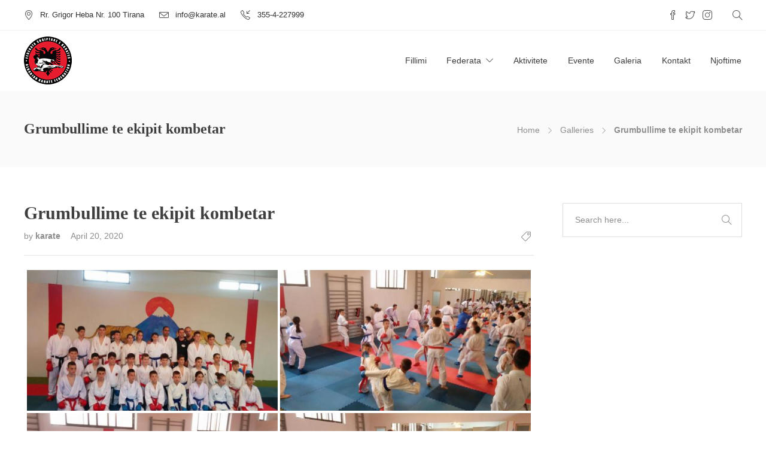

--- FILE ---
content_type: text/html; charset=UTF-8
request_url: https://karate.al/bwg_gallery/grumbullime-te-ekipit-kombetar/
body_size: 18454
content:
<!-- This page is cached by the Hummingbird Performance plugin v3.10.0 - https://wordpress.org/plugins/hummingbird-performance/. --><!DOCTYPE html>
<html lang="en-US">
<head>
	<meta charset="UTF-8">

			<meta name="viewport" content="width=device-width, initial-scale=1">
	
	
	<title>Grumbullime te ekipit kombetar &#8211; Federata Shqiptare e Karates</title><link rel="preload" as="style" href="https://fonts.googleapis.com/css?family=Open%20Sans:400,400italic,700,300,500,600,800|Ubuntu|Roboto:400,700&subset=greek%2Clatin%2Cgreek-ext%2Cvietnamese%2Ccyrillic-ext%2Clatin-ext%2Ccyrillic,greek%2Clatin%2Cgreek-ext%2Cvietnamese%2Ccyrillic-ext%2Clatin-ext%2Ccyrillic,latin%2Clatin-ext,latin%2Clatin-ext&display=swap" /><link rel="stylesheet" href="https://fonts.googleapis.com/css?family=Open%20Sans:400,400italic,700,300,500,600,800|Ubuntu|Roboto:400,700&subset=greek%2Clatin%2Cgreek-ext%2Cvietnamese%2Ccyrillic-ext%2Clatin-ext%2Ccyrillic,greek%2Clatin%2Cgreek-ext%2Cvietnamese%2Ccyrillic-ext%2Clatin-ext%2Ccyrillic,latin%2Clatin-ext,latin%2Clatin-ext&display=swap" media="print" onload="this.media='all'" /><noscript><link rel="stylesheet" href="https://fonts.googleapis.com/css?family=Open%20Sans:400,400italic,700,300,500,600,800|Ubuntu|Roboto:400,700&subset=greek%2Clatin%2Cgreek-ext%2Cvietnamese%2Ccyrillic-ext%2Clatin-ext%2Ccyrillic,greek%2Clatin%2Cgreek-ext%2Cvietnamese%2Ccyrillic-ext%2Clatin-ext%2Ccyrillic,latin%2Clatin-ext,latin%2Clatin-ext&display=swap" /></noscript>
<meta name='robots' content='max-image-preview:large' />
	<style>img:is([sizes="auto" i], [sizes^="auto," i]) { contain-intrinsic-size: 3000px 1500px }</style>
	<link rel='dns-prefetch' href='//maps.googleapis.com' />
<link rel='dns-prefetch' href='//meet.jit.si' />
<link rel='dns-prefetch' href='//fonts.googleapis.com' />
<link href="https://fonts.googleapis.com" rel='preconnect' />
<link href='//fonts.gstatic.com' crossorigin='' rel='preconnect' />
<link rel="alternate" type="application/rss+xml" title="Federata Shqiptare e Karates &raquo; Feed" href="https://karate.al/feed/" />
<link rel="alternate" type="application/rss+xml" title="Federata Shqiptare e Karates &raquo; Comments Feed" href="https://karate.al/comments/feed/" />

<link rel='stylesheet' id='twbbwg-global-css' href='https://karate.al/wp-content/uploads/hummingbird-assets/c3ee07eeb0b64d18e6431562ff4776b5.css' type='text/css' media='all' />
<link rel='stylesheet' id='wp-block-library-css' href='https://karate.al/wp-includes/css/dist/block-library/style.min.css' type='text/css' media='all' />
<link rel='stylesheet' id='awsm-ead-public-css' href='https://karate.al/wp-content/plugins/embed-any-document/css/embed-public.min.css' type='text/css' media='all' />
<style id='classic-theme-styles-inline-css' type='text/css'>
/*! This file is auto-generated */
.wp-block-button__link{color:#fff;background-color:#32373c;border-radius:9999px;box-shadow:none;text-decoration:none;padding:calc(.667em + 2px) calc(1.333em + 2px);font-size:1.125em}.wp-block-file__button{background:#32373c;color:#fff;text-decoration:none}
</style>
<style id='global-styles-inline-css' type='text/css'>
:root{--wp--preset--aspect-ratio--square: 1;--wp--preset--aspect-ratio--4-3: 4/3;--wp--preset--aspect-ratio--3-4: 3/4;--wp--preset--aspect-ratio--3-2: 3/2;--wp--preset--aspect-ratio--2-3: 2/3;--wp--preset--aspect-ratio--16-9: 16/9;--wp--preset--aspect-ratio--9-16: 9/16;--wp--preset--color--black: #000000;--wp--preset--color--cyan-bluish-gray: #abb8c3;--wp--preset--color--white: #ffffff;--wp--preset--color--pale-pink: #f78da7;--wp--preset--color--vivid-red: #cf2e2e;--wp--preset--color--luminous-vivid-orange: #ff6900;--wp--preset--color--luminous-vivid-amber: #fcb900;--wp--preset--color--light-green-cyan: #7bdcb5;--wp--preset--color--vivid-green-cyan: #00d084;--wp--preset--color--pale-cyan-blue: #8ed1fc;--wp--preset--color--vivid-cyan-blue: #0693e3;--wp--preset--color--vivid-purple: #9b51e0;--wp--preset--gradient--vivid-cyan-blue-to-vivid-purple: linear-gradient(135deg,rgba(6,147,227,1) 0%,rgb(155,81,224) 100%);--wp--preset--gradient--light-green-cyan-to-vivid-green-cyan: linear-gradient(135deg,rgb(122,220,180) 0%,rgb(0,208,130) 100%);--wp--preset--gradient--luminous-vivid-amber-to-luminous-vivid-orange: linear-gradient(135deg,rgba(252,185,0,1) 0%,rgba(255,105,0,1) 100%);--wp--preset--gradient--luminous-vivid-orange-to-vivid-red: linear-gradient(135deg,rgba(255,105,0,1) 0%,rgb(207,46,46) 100%);--wp--preset--gradient--very-light-gray-to-cyan-bluish-gray: linear-gradient(135deg,rgb(238,238,238) 0%,rgb(169,184,195) 100%);--wp--preset--gradient--cool-to-warm-spectrum: linear-gradient(135deg,rgb(74,234,220) 0%,rgb(151,120,209) 20%,rgb(207,42,186) 40%,rgb(238,44,130) 60%,rgb(251,105,98) 80%,rgb(254,248,76) 100%);--wp--preset--gradient--blush-light-purple: linear-gradient(135deg,rgb(255,206,236) 0%,rgb(152,150,240) 100%);--wp--preset--gradient--blush-bordeaux: linear-gradient(135deg,rgb(254,205,165) 0%,rgb(254,45,45) 50%,rgb(107,0,62) 100%);--wp--preset--gradient--luminous-dusk: linear-gradient(135deg,rgb(255,203,112) 0%,rgb(199,81,192) 50%,rgb(65,88,208) 100%);--wp--preset--gradient--pale-ocean: linear-gradient(135deg,rgb(255,245,203) 0%,rgb(182,227,212) 50%,rgb(51,167,181) 100%);--wp--preset--gradient--electric-grass: linear-gradient(135deg,rgb(202,248,128) 0%,rgb(113,206,126) 100%);--wp--preset--gradient--midnight: linear-gradient(135deg,rgb(2,3,129) 0%,rgb(40,116,252) 100%);--wp--preset--font-size--small: 13px;--wp--preset--font-size--medium: 20px;--wp--preset--font-size--large: 36px;--wp--preset--font-size--x-large: 42px;--wp--preset--spacing--20: 0.44rem;--wp--preset--spacing--30: 0.67rem;--wp--preset--spacing--40: 1rem;--wp--preset--spacing--50: 1.5rem;--wp--preset--spacing--60: 2.25rem;--wp--preset--spacing--70: 3.38rem;--wp--preset--spacing--80: 5.06rem;--wp--preset--shadow--natural: 6px 6px 9px rgba(0, 0, 0, 0.2);--wp--preset--shadow--deep: 12px 12px 50px rgba(0, 0, 0, 0.4);--wp--preset--shadow--sharp: 6px 6px 0px rgba(0, 0, 0, 0.2);--wp--preset--shadow--outlined: 6px 6px 0px -3px rgba(255, 255, 255, 1), 6px 6px rgba(0, 0, 0, 1);--wp--preset--shadow--crisp: 6px 6px 0px rgba(0, 0, 0, 1);}:where(.is-layout-flex){gap: 0.5em;}:where(.is-layout-grid){gap: 0.5em;}body .is-layout-flex{display: flex;}.is-layout-flex{flex-wrap: wrap;align-items: center;}.is-layout-flex > :is(*, div){margin: 0;}body .is-layout-grid{display: grid;}.is-layout-grid > :is(*, div){margin: 0;}:where(.wp-block-columns.is-layout-flex){gap: 2em;}:where(.wp-block-columns.is-layout-grid){gap: 2em;}:where(.wp-block-post-template.is-layout-flex){gap: 1.25em;}:where(.wp-block-post-template.is-layout-grid){gap: 1.25em;}.has-black-color{color: var(--wp--preset--color--black) !important;}.has-cyan-bluish-gray-color{color: var(--wp--preset--color--cyan-bluish-gray) !important;}.has-white-color{color: var(--wp--preset--color--white) !important;}.has-pale-pink-color{color: var(--wp--preset--color--pale-pink) !important;}.has-vivid-red-color{color: var(--wp--preset--color--vivid-red) !important;}.has-luminous-vivid-orange-color{color: var(--wp--preset--color--luminous-vivid-orange) !important;}.has-luminous-vivid-amber-color{color: var(--wp--preset--color--luminous-vivid-amber) !important;}.has-light-green-cyan-color{color: var(--wp--preset--color--light-green-cyan) !important;}.has-vivid-green-cyan-color{color: var(--wp--preset--color--vivid-green-cyan) !important;}.has-pale-cyan-blue-color{color: var(--wp--preset--color--pale-cyan-blue) !important;}.has-vivid-cyan-blue-color{color: var(--wp--preset--color--vivid-cyan-blue) !important;}.has-vivid-purple-color{color: var(--wp--preset--color--vivid-purple) !important;}.has-black-background-color{background-color: var(--wp--preset--color--black) !important;}.has-cyan-bluish-gray-background-color{background-color: var(--wp--preset--color--cyan-bluish-gray) !important;}.has-white-background-color{background-color: var(--wp--preset--color--white) !important;}.has-pale-pink-background-color{background-color: var(--wp--preset--color--pale-pink) !important;}.has-vivid-red-background-color{background-color: var(--wp--preset--color--vivid-red) !important;}.has-luminous-vivid-orange-background-color{background-color: var(--wp--preset--color--luminous-vivid-orange) !important;}.has-luminous-vivid-amber-background-color{background-color: var(--wp--preset--color--luminous-vivid-amber) !important;}.has-light-green-cyan-background-color{background-color: var(--wp--preset--color--light-green-cyan) !important;}.has-vivid-green-cyan-background-color{background-color: var(--wp--preset--color--vivid-green-cyan) !important;}.has-pale-cyan-blue-background-color{background-color: var(--wp--preset--color--pale-cyan-blue) !important;}.has-vivid-cyan-blue-background-color{background-color: var(--wp--preset--color--vivid-cyan-blue) !important;}.has-vivid-purple-background-color{background-color: var(--wp--preset--color--vivid-purple) !important;}.has-black-border-color{border-color: var(--wp--preset--color--black) !important;}.has-cyan-bluish-gray-border-color{border-color: var(--wp--preset--color--cyan-bluish-gray) !important;}.has-white-border-color{border-color: var(--wp--preset--color--white) !important;}.has-pale-pink-border-color{border-color: var(--wp--preset--color--pale-pink) !important;}.has-vivid-red-border-color{border-color: var(--wp--preset--color--vivid-red) !important;}.has-luminous-vivid-orange-border-color{border-color: var(--wp--preset--color--luminous-vivid-orange) !important;}.has-luminous-vivid-amber-border-color{border-color: var(--wp--preset--color--luminous-vivid-amber) !important;}.has-light-green-cyan-border-color{border-color: var(--wp--preset--color--light-green-cyan) !important;}.has-vivid-green-cyan-border-color{border-color: var(--wp--preset--color--vivid-green-cyan) !important;}.has-pale-cyan-blue-border-color{border-color: var(--wp--preset--color--pale-cyan-blue) !important;}.has-vivid-cyan-blue-border-color{border-color: var(--wp--preset--color--vivid-cyan-blue) !important;}.has-vivid-purple-border-color{border-color: var(--wp--preset--color--vivid-purple) !important;}.has-vivid-cyan-blue-to-vivid-purple-gradient-background{background: var(--wp--preset--gradient--vivid-cyan-blue-to-vivid-purple) !important;}.has-light-green-cyan-to-vivid-green-cyan-gradient-background{background: var(--wp--preset--gradient--light-green-cyan-to-vivid-green-cyan) !important;}.has-luminous-vivid-amber-to-luminous-vivid-orange-gradient-background{background: var(--wp--preset--gradient--luminous-vivid-amber-to-luminous-vivid-orange) !important;}.has-luminous-vivid-orange-to-vivid-red-gradient-background{background: var(--wp--preset--gradient--luminous-vivid-orange-to-vivid-red) !important;}.has-very-light-gray-to-cyan-bluish-gray-gradient-background{background: var(--wp--preset--gradient--very-light-gray-to-cyan-bluish-gray) !important;}.has-cool-to-warm-spectrum-gradient-background{background: var(--wp--preset--gradient--cool-to-warm-spectrum) !important;}.has-blush-light-purple-gradient-background{background: var(--wp--preset--gradient--blush-light-purple) !important;}.has-blush-bordeaux-gradient-background{background: var(--wp--preset--gradient--blush-bordeaux) !important;}.has-luminous-dusk-gradient-background{background: var(--wp--preset--gradient--luminous-dusk) !important;}.has-pale-ocean-gradient-background{background: var(--wp--preset--gradient--pale-ocean) !important;}.has-electric-grass-gradient-background{background: var(--wp--preset--gradient--electric-grass) !important;}.has-midnight-gradient-background{background: var(--wp--preset--gradient--midnight) !important;}.has-small-font-size{font-size: var(--wp--preset--font-size--small) !important;}.has-medium-font-size{font-size: var(--wp--preset--font-size--medium) !important;}.has-large-font-size{font-size: var(--wp--preset--font-size--large) !important;}.has-x-large-font-size{font-size: var(--wp--preset--font-size--x-large) !important;}
:where(.wp-block-post-template.is-layout-flex){gap: 1.25em;}:where(.wp-block-post-template.is-layout-grid){gap: 1.25em;}
:where(.wp-block-columns.is-layout-flex){gap: 2em;}:where(.wp-block-columns.is-layout-grid){gap: 2em;}
:root :where(.wp-block-pullquote){font-size: 1.5em;line-height: 1.6;}
</style>
<link rel='stylesheet' id='contact-form-7-css' href='https://karate.al/wp-content/plugins/contact-form-7/includes/css/styles.css' type='text/css' media='all' />
<link rel='stylesheet' id='bwg_fonts-css' href='https://karate.al/wp-content/plugins/photo-gallery/css/bwg-fonts/fonts.css' type='text/css' media='all' />
<link rel='stylesheet' id='sumoselect-css' href='https://karate.al/wp-content/plugins/photo-gallery/css/sumoselect.min.css' type='text/css' media='all' />
<link rel='stylesheet' id='mCustomScrollbar-css' href='https://karate.al/wp-content/plugins/photo-gallery/css/jquery.mCustomScrollbar.min.css' type='text/css' media='all' />

<link rel='stylesheet' id='bwg_frontend-css' href='https://karate.al/wp-content/plugins/photo-gallery/css/styles.min.css' type='text/css' media='all' />
<link rel='stylesheet' id='fw-ext-builder-frontend-grid-css' href='https://karate.al/wp-content/plugins/unyson/framework/extensions/builder/static/css/frontend-grid.css' type='text/css' media='all' />
<link rel='stylesheet' id='fw-ext-forms-default-styles-css' href='https://karate.al/wp-content/plugins/unyson/framework/extensions/forms/static/css/frontend.css' type='text/css' media='all' />
<link rel='stylesheet' id='font-awesome-css' href='https://karate.al/wp-content/plugins/unyson/framework/static/libs/font-awesome/css/font-awesome.min.css' type='text/css' media='all' />

<link rel='stylesheet' id='evcal_cal_default-css' href='//karate.al/wp-content/plugins/eventON/assets/css/eventon_styles.css' type='text/css' media='all' />
<link rel='stylesheet' id='evo_font_icons-css' href='//karate.al/wp-content/plugins/eventON/assets/fonts/all.css' type='text/css' media='all' />
<link rel='stylesheet' id='eventon_dynamic_styles-css' href='//karate.al/wp-content/plugins/eventON/assets/css/eventon_dynamic_styles.css' type='text/css' media='all' />
<link rel='stylesheet' id='bootstrap-css' href='https://karate.al/wp-content/themes/jevelin/css/plugins/bootstrap.min.css' type='text/css' media='all' />
<link rel='stylesheet' id='jevelin-plugins-css' href='https://karate.al/wp-content/themes/jevelin/css/plugins.css' type='text/css' media='all' />
<style id='jevelin-plugins-inline-css' type='text/css'>
.page-menu { background-color: #c10739; padding: 5px 10px; margin-bottom: 5px;}#sidebar a { color: white !important; font-size: 16px; font-weight: 600;}#sidebar a:hover { color: white !important;}
</style>
<link rel='stylesheet' id='jevelin-shortcodes-css' href='https://karate.al/wp-content/themes/jevelin/css/shortcodes.css' type='text/css' media='all' />
<link rel='stylesheet' id='jevelin-styles-css' href='https://karate.al/wp-content/themes/jevelin/style.css' type='text/css' media='all' />
<link rel='stylesheet' id='jevelin-responsive-css' href='https://karate.al/wp-content/themes/jevelin/css/responsive.css' type='text/css' media='all' />
<style id='jevelin-responsive-inline-css' type='text/css'>
.cf7-required:after,.woocommerce ul.products li.product a h3:hover,.woocommerce ul.products li.product ins,.post-title h2:hover,.sh-team:hover .sh-team-role,.sh-team-style4 .sh-team-role,.sh-team-style4 .sh-team-icon:hover i,.sh-header-search-submit,.woocommerce .woocommerce-tabs li.active a,.woocommerce .required,.sh-recent-products .woocommerce .star-rating span::before,.woocommerce .woocomerce-styling .star-rating span::before,.sh-jevelin-style3.woocommerce .product .product_meta .posted_in a,.sh-jevelin-style3 .sh-increase-numbers span:hover,.woocommerce div.product p.price,.woocomerce-styling li.product .amount,.post-format-icon,.sh-accent-color,.sh-blog-tag-item:hover h6,ul.page-numbers a:hover,.sh-portfolio-single-info-item i,.sh-filter-item.active,.sh-filter-item:hover,.sh-nav .sh-nav-cart li.menu-item-cart .mini_cart_item .amount,.sh-pricing-button-style3,#sidebar a:not(.sh-social-widgets-item):hover,.logged-in-as a:hover,.woocommerce table.shop_table.cart a:hover,.wrap-forms sup:before,.sh-comment-date a:hover,.reply a.comment-edit-link,.comment-respond #cancel-comment-reply-link,.sh-portfolio-title:hover,.sh-portfolio-single-related-mini h5:hover,.sh-header-top-10 .header-contacts-details-large-icon i,.sh-unyson-frontend-test.active,.plyr--full-ui input[type=range],.woocommerce td.woocommerce-grouped-product-list-item__label a:hover,.sh-accent-color-hover:hover {color: #c10739!important;}.woocommerce p.stars.selected a:not(.active),.woocommerce p.stars.selected a.active,.sh-jevelin-style3 .woocommerce-form-coupon-toggle .sh-alert,.sh-jevelin-style3 .woocommerce-progress.step1 .woocommerce-header-item-cart,.sh-jevelin-style3 .woocommerce-progress.step2 .woocommerce-header-item-checkout,.sh-dropcaps-full-square,.sh-dropcaps-full-square-border,.masonry2 .post-content-container a.post-meta-comments:hover,.sh-header-builder-edit:hover {background-color: #c10739;}.contact-form input[type="submit"],.sh-back-to-top:hover,.sh-dropcaps-full-square-tale,.sh-404-button,.woocommerce .wc-forward,.woocommerce .checkout-button,.woocommerce div.product form.cart button,.woocommerce .button:not(.add_to_cart_button),.sh-blog-tag-item,.sh-comments .submit,.sh-sidebar-search-active .search-field,.sh-nav .sh-nav-cart .buttons a.checkout,ul.page-numbers .current,ul.page-numbers .current:hover,.post-background,.post-item .post-category .post-category-list,.cart-icon span,.comment-input-required,.widget_tag_cloud a:hover,.widget_product_tag_cloud a:hover,.woocommerce #respond input#submit,.sh-portfolio-overlay1-bar,.sh-pricing-button-style4,.sh-pricing-button-style11,.sh-revslider-button2,.sh-portfolio-default2 .sh-portfolio-title,.sh-recent-posts-widgets-count,.sh-filter-item.active:after,.blog-style-largedate .post-comments,.sh-video-player-style1 .sh-video-player-image-play,.sh-video-player-style2 .sh-video-player-image-play:hover,.sh-video-player-style2 .sh-video-player-image-play:focus,.woocommerce .woocommerce-tabs li a:after,.sh-image-gallery .slick-dots li.slick-active button,.sh-recent-posts-carousel .slick-dots li.slick-active button,.sh-recent-products-carousel .slick-dots li.slick-active button,.sh-settings-container-bar .sh-progress-status-value,.post-password-form input[type="submit"],.wpcf7-form .wpcf7-submit,.sh-portfolio-filter-style3 .sh-filter-item.active .sh-filter-item-content,.sh-portfolio-filter-style4 .sh-filter-item:hover .sh-filter-item-content,.sh-woocommerce-categories-count,.sh-woocommerce-products-style2 .woocommerce ul.products li.product .add_to_cart_button:hover,.woocomerce-styling.sh-woocommerce-products-style2 ul.products li.product .add_to_cart_button:hover,.sh-icon-group-style2 .sh-icon-group-item:hover,.sh-text-background,.plyr--audio .plyr__control.plyr__tab-focus,.plyr--audio .plyr__control:hover,.plyr--audio .plyr__control[aria-expanded=true],.sh-jevelin-style3 .widget_price_filter .ui-slider .ui-slider-range {background-color: #c10739!important;}.sh-cf7-style4 form input:not(.wpcf7-submit):focus {border-bottom-color: #c10739;}::selection {background-color: #c10739!important;color: #fff;}::-moz-selection {background-color: #c10739!important;color: #fff;}.woocommerce .woocommerce-tabs li.active a {border-bottom-color: #c10739!important;}#header-quote,.sh-dropcaps-full-square-tale:after,.sh-blog-tag-item:after,.widget_tag_cloud a:hover:after,.widget_product_tag_cloud a:hover:after {border-left-color: #c10739!important;}.cart-icon .cart-icon-triangle-color {border-right-color: #c10739!important;}.sh-back-to-top:hover,.widget_price_filter .ui-slider .ui-slider-handle,.sh-sidebar-search-active .search-field:hover,.sh-sidebar-search-active .search-field:focus,.sh-cf7-style2 form p input:not(.wpcf7-submit):focus,.sh-cf7-style2 form p textarea:focus,.sh-jevelin-style3 .order-total .woocommerce-Price-amount {border-color: #c10739!important;}.post-item .post-category .arrow-right {border-left-color: #c10739;}.woocommerce .wc-forward:hover,.woocommerce .button:not(.add_to_cart_button):hover,.woocommerce .checkout-button:hover,.woocommerce #respond input#submit:hover,.contact-form input[type="submit"]:hover,.wpcf7-form .wpcf7-submit:hover,.sh-video-player-image-play:hover,.sh-404-button:hover,.post-password-form input[type="submit"],.sh-pricing-button-style11:hover,.sh-revslider-button2.spacing-animation:not(.inverted):hover {background-color: #98092b!important;}.sh-cf7-unyson form .wpcf7-submit {background-size: 200% auto;background-image: linear-gradient(to right, #c10739 , #98092b, #98092b);}.sh-mini-overlay-container,.sh-portfolio-overlay-info-box,.sh-portfolio-overlay-bottom .sh-portfolio-icon,.sh-portfolio-overlay-bottom .sh-portfolio-text,.sh-portfolio-overlay2-bar,.sh-portfolio-overlay2-data,.sh-portfolio-overlay3-data {background-color: rgba(193,7,57,0.75)!important;}.woocommerce-progress {background-color: rgba(193,7,57,0.07);}.woocommerce-progress-item {color: rgba(193,7,57,0.5);}.sh-jevelin-style3 .sh-increase-numbers span:hover,.widget_price_filter .price_slider_wrapper .ui-widget-content {background-color: rgba(193,7,57,0.12)!important;}.widget_price_filter .ui-slider .ui-slider-range {background-color: rgba(193,7,57,0.5)!important;}.sh-team-social-overlay2 .sh-team-image:hover .sh-team-overlay2,.sh-overlay-style1,.sh-portfolio-overlay4 {background-color: rgba(193,7,57,0.8)!important;}.sh-header .sh-nav > .current_page_item > a,.sh-header .sh-nav > .current-menu-ancestor > a,.sh-header .sh-nav > .current-menu-item > a,.sh-header-left-side .sh-nav > .current_page_item > a {color: #47c9e5!important;}.sh-popover-mini:not(.sh-popover-mini-dark) {background-color: #c10739;}.sh-popover-mini:not(.sh-popover-mini-dark):before {border-color: transparent transparent #c10739 #c10739!important;}.sh-footer .sh-footer-widgets a:hover,.sh-footer .sh-footer-widgets li a:hover,.sh-footer .sh-footer-widgets h6:hover {color: #47c9e5;}
</style>
<link rel='stylesheet' id='jevelin-ie-css' href='https://karate.al/wp-content/themes/jevelin/css/ie.css' type='text/css' media='all' />
<link rel='stylesheet' id='jevelin-theme-settings-css' href='https://karate.al/wp-content/uploads/jevelin-dynamic-styles.css' type='text/css' media='all' />
<link rel='stylesheet' id='plyr-css' href='https://karate.al/wp-content/uploads/hummingbird-assets/8e4e6260b7144d67674b31846fab2e58.css' type='text/css' media='all' />
<script type="text/javascript" src="https://karate.al/wp-includes/js/jquery/jquery.min.js" id="jquery-core-js"></script>
<script type="text/javascript" src="https://karate.al/wp-includes/js/jquery/jquery-migrate.min.js" id="jquery-migrate-js"></script>
<script type="text/javascript" id="wphb-1-js-extra">
/* <![CDATA[ */
var twb = {"nonce":"83667a1d25","ajax_url":"https:\/\/karate.al\/wp-admin\/admin-ajax.php","plugin_url":"https:\/\/karate.al\/wp-content\/plugins\/photo-gallery\/booster","href":"https:\/\/karate.al\/wp-admin\/admin.php?page=twbbwg_photo-gallery"};
var twb = {"nonce":"83667a1d25","ajax_url":"https:\/\/karate.al\/wp-admin\/admin-ajax.php","plugin_url":"https:\/\/karate.al\/wp-content\/plugins\/photo-gallery\/booster","href":"https:\/\/karate.al\/wp-admin\/admin.php?page=twbbwg_photo-gallery"};
/* ]]> */
</script>
<script type="text/javascript" src="https://karate.al/wp-content/uploads/hummingbird-assets/31b69612ae393b27ac69c92cd08476e5.js" id="wphb-1-js"></script>
<script type="text/javascript" src="https://karate.al/wp-content/plugins/photo-gallery/js/jquery.sumoselect.min.js" id="sumoselect-js"></script>
<script type="text/javascript" src="https://karate.al/wp-content/plugins/photo-gallery/js/tocca.min.js" id="bwg_mobile-js"></script>
<script type="text/javascript" src="https://karate.al/wp-content/plugins/photo-gallery/js/jquery.mCustomScrollbar.concat.min.js" id="mCustomScrollbar-js"></script>
<script type="text/javascript" src="https://karate.al/wp-content/plugins/photo-gallery/js/jquery.fullscreen.min.js" id="jquery-fullscreen-js"></script>
<script type="text/javascript" id="bwg_frontend-js-extra">
/* <![CDATA[ */
var bwg_objectsL10n = {"bwg_field_required":"field is required.","bwg_mail_validation":"This is not a valid email address.","bwg_search_result":"There are no images matching your search.","bwg_select_tag":"Select Tag","bwg_order_by":"Order By","bwg_search":"Search","bwg_show_ecommerce":"Show Ecommerce","bwg_hide_ecommerce":"Hide Ecommerce","bwg_show_comments":"Show Comments","bwg_hide_comments":"Hide Comments","bwg_restore":"Restore","bwg_maximize":"Maximize","bwg_fullscreen":"Fullscreen","bwg_exit_fullscreen":"Exit Fullscreen","bwg_search_tag":"SEARCH...","bwg_tag_no_match":"No tags found","bwg_all_tags_selected":"All tags selected","bwg_tags_selected":"tags selected","play":"Play","pause":"Pause","is_pro":"","bwg_play":"Play","bwg_pause":"Pause","bwg_hide_info":"Hide info","bwg_show_info":"Show info","bwg_hide_rating":"Hide rating","bwg_show_rating":"Show rating","ok":"Ok","cancel":"Cancel","select_all":"Select all","lazy_load":"0","lazy_loader":"https:\/\/karate.al\/wp-content\/plugins\/photo-gallery\/images\/ajax_loader.png","front_ajax":"0","bwg_tag_see_all":"see all tags","bwg_tag_see_less":"see less tags"};
/* ]]> */
</script>
<script type="text/javascript" src="https://karate.al/wp-content/plugins/photo-gallery/js/scripts.min.js" id="bwg_frontend-js"></script>
<script type="text/javascript" src="https://karate.al/wp-content/themes/jevelin/js/plugins.js" id="jevelin-plugins-js"></script>
<script type="text/javascript" id="jevelin-scripts-js-extra">
/* <![CDATA[ */
var jevelin_loadmore_posts = {"ajax_url":"https:\/\/karate.al\/wp-admin\/admin-ajax.php"};
var jevelin = {"page_loader":"1","notice":"","header_animation_dropdown_delay":"1000","header_animation_dropdown":"easeOutQuint","header_animation_dropdown_speed":"300","lightbox_opacity":"0.88","lightbox_transition":"elastic","lightbox_window_max_width":"1200","lightbox_window_max_height":"1200","lightbox_window_size":"0.8","page_numbers_prev":"Previous","page_numbers_next":"Next","rtl_support":"","footer_parallax":"","one_pager":"1","wc_lightbox":"jevelin","quantity_button":"on","anchor_scroll_speed":"1000"};
/* ]]> */
</script>
<script type="text/javascript" src="https://karate.al/wp-content/themes/jevelin/js/scripts.js" id="jevelin-scripts-js"></script>
<script type="text/javascript" src="https://karate.al/wp-content/themes/jevelin/js/plugins/plyr.min.js" id="plyr-js"></script>
<meta name="robots" content="noindex,nofollow" />
<link rel="https://api.w.org/" href="https://karate.al/wp-json/" /><link rel="EditURI" type="application/rsd+xml" title="RSD" href="https://karate.al/xmlrpc.php?rsd" />
<meta name="generator" content="WordPress 6.7.4" />
<link rel="canonical" href="https://karate.al/bwg_gallery/grumbullime-te-ekipit-kombetar/" />
<link rel='shortlink' href='https://karate.al/?p=576' />
<link rel="alternate" title="oEmbed (JSON)" type="application/json+oembed" href="https://karate.al/wp-json/oembed/1.0/embed?url=https%3A%2F%2Fkarate.al%2Fbwg_gallery%2Fgrumbullime-te-ekipit-kombetar%2F" />
<link rel="alternate" title="oEmbed (XML)" type="text/xml+oembed" href="https://karate.al/wp-json/oembed/1.0/embed?url=https%3A%2F%2Fkarate.al%2Fbwg_gallery%2Fgrumbullime-te-ekipit-kombetar%2F&#038;format=xml" />
<meta name="generator" content="Redux 4.5.3" />

<!-- EventON Version -->
<meta name="generator" content="EventON 4.0.6" />

<meta name="generator" content="Powered by WPBakery Page Builder - drag and drop page builder for WordPress."/>
<meta name="generator" content="Powered by Slider Revolution 6.5.19 - responsive, Mobile-Friendly Slider Plugin for WordPress with comfortable drag and drop interface." />
<link rel="icon" href="https://karate.al/wp-content/uploads/2019/03/FSHK-logo-150x150.png" sizes="32x32" />
<link rel="icon" href="https://karate.al/wp-content/uploads/2019/03/FSHK-logo.png" sizes="192x192" />
<link rel="apple-touch-icon" href="https://karate.al/wp-content/uploads/2019/03/FSHK-logo.png" />
<meta name="msapplication-TileImage" content="https://karate.al/wp-content/uploads/2019/03/FSHK-logo.png" />
<script>function setREVStartSize(e){
			//window.requestAnimationFrame(function() {
				window.RSIW = window.RSIW===undefined ? window.innerWidth : window.RSIW;
				window.RSIH = window.RSIH===undefined ? window.innerHeight : window.RSIH;
				try {
					var pw = document.getElementById(e.c).parentNode.offsetWidth,
						newh;
					pw = pw===0 || isNaN(pw) ? window.RSIW : pw;
					e.tabw = e.tabw===undefined ? 0 : parseInt(e.tabw);
					e.thumbw = e.thumbw===undefined ? 0 : parseInt(e.thumbw);
					e.tabh = e.tabh===undefined ? 0 : parseInt(e.tabh);
					e.thumbh = e.thumbh===undefined ? 0 : parseInt(e.thumbh);
					e.tabhide = e.tabhide===undefined ? 0 : parseInt(e.tabhide);
					e.thumbhide = e.thumbhide===undefined ? 0 : parseInt(e.thumbhide);
					e.mh = e.mh===undefined || e.mh=="" || e.mh==="auto" ? 0 : parseInt(e.mh,0);
					if(e.layout==="fullscreen" || e.l==="fullscreen")
						newh = Math.max(e.mh,window.RSIH);
					else{
						e.gw = Array.isArray(e.gw) ? e.gw : [e.gw];
						for (var i in e.rl) if (e.gw[i]===undefined || e.gw[i]===0) e.gw[i] = e.gw[i-1];
						e.gh = e.el===undefined || e.el==="" || (Array.isArray(e.el) && e.el.length==0)? e.gh : e.el;
						e.gh = Array.isArray(e.gh) ? e.gh : [e.gh];
						for (var i in e.rl) if (e.gh[i]===undefined || e.gh[i]===0) e.gh[i] = e.gh[i-1];
											
						var nl = new Array(e.rl.length),
							ix = 0,
							sl;
						e.tabw = e.tabhide>=pw ? 0 : e.tabw;
						e.thumbw = e.thumbhide>=pw ? 0 : e.thumbw;
						e.tabh = e.tabhide>=pw ? 0 : e.tabh;
						e.thumbh = e.thumbhide>=pw ? 0 : e.thumbh;
						for (var i in e.rl) nl[i] = e.rl[i]<window.RSIW ? 0 : e.rl[i];
						sl = nl[0];
						for (var i in nl) if (sl>nl[i] && nl[i]>0) { sl = nl[i]; ix=i;}
						var m = pw>(e.gw[ix]+e.tabw+e.thumbw) ? 1 : (pw-(e.tabw+e.thumbw)) / (e.gw[ix]);
						newh =  (e.gh[ix] * m) + (e.tabh + e.thumbh);
					}
					var el = document.getElementById(e.c);
					if (el!==null && el) el.style.height = newh+"px";
					el = document.getElementById(e.c+"_wrapper");
					if (el!==null && el) {
						el.style.height = newh+"px";
						el.style.display = "block";
					}
				} catch(e){
					console.log("Failure at Presize of Slider:" + e)
				}
			//});
		  };</script>
		
			<!-- Global site tag (gtag.js) - Google Analytics -->
			<script async src="https://www.googletagmanager.com/gtag/js?id=UA-70407339-39"></script>
			<script>
				window.dataLayer = window.dataLayer || [];
				function gtag(){dataLayer.push(arguments);}
				gtag('js', new Date());

				gtag('config', 'UA-70407339-39');
			</script>
			<noscript><style> .wpb_animate_when_almost_visible { opacity: 1; }</style></noscript><style id="yellow-pencil">
/*
	The following CSS codes are created by the YellowPencil plugin.
	https://yellowpencil.waspthemes.com/
*/
#sidebar .widget-item .menu-sidebar-menu-container #menu-sidebar-menu .menu-item a{color:#ffffff !important;}#menu-sidebar-menu .menu-item a{font-size:17px;font-style:italic;}
</style></head>
<body class="bwg_gallery-template-default single single-bwg_gallery postid-576 non-logged-in wpb-js-composer js-comp-ver-6.8.0 vc_responsive singular sh-header-mobile-spacing-compact sh-body-header-sticky carousel-dot-style1 carousel-dot-spacing-5px carousel-dot-size-standard">


	<div class="sh-page-loader sh-table sh-page-loader-style-spinner">
		<div class="sh-table-cell">
			
			
				<div id="loading-center-absolute">
					<div class="object" id="object_one"></div>
					<div class="object" id="object_two"></div>
					<div class="object" id="object_three"></div>
				</div>

			
		</div>
	</div>


	
	<div id="page-container" class="">
		

									
					<div class="sh-header-template" role="banner" itemscope="itemscope" itemtype="http://schema.org/WPHeader">
						<div data-vc-full-width="true" data-vc-full-width-init="false" data-vc-stretch-content="true" class="vc_row wpb_row vc_row-fluid vc_row-no-padding vc_row_1307113598"><div class="wpb_column vc_column_container vc_col-sm-12 vc_column_231637873"><div class="vc_column-inner "><div class="wpb_wrapper">
                        <script type="text/javascript">
                jQuery(document).ready(function ($) {
                    $('#sh-header-builder-kNV0f4oDjL .sh-header-builder-mobile').css('height', $('#sh-header-builder-kNV0f4oDjL .sh-header-builder-mobile').actual( 'outerHeight' ) );
                });
            </script>

                        

<style media="screen">
/* Topbar */

#sh-header-builder-kNV0f4oDjL .sh-header-builder-topbar {
    color: #303030;
    background-color: ;
    min-height: 52px;
    font-size:  13px;
    font-weight:  ;

            border-bottom: 1px solid #f2f2f2    }

#sh-header-builder-kNV0f4oDjL .sh-header-builder-topbar i {
    font-size:  16px;
}


/* Topbar - Navigation */
#sh-header-builder-kNV0f4oDjL .sh-header-builder-topbar .sh-topbar-nav a {
    font-size:  13px;
    color: #303030;
}

    #sh-header-builder-kNV0f4oDjL .sh-header-builder-topbar .sh-topbar-nav a {
        font-weight: 400    }

    #sh-header-builder-kNV0f4oDjL .sh-header .sh-nav > .current_page_item > a {
        font-weight: 700    }



/* Topbar - Buttons */
#sh-header-builder-kNV0f4oDjL .sh-header-builder-topbar .sh-header-builder-buttons a {
    color: ;
    background-color: ;
    font-weight: 400;
    border-radius: 8px;
}




/* Topbar - Contacts */
    #sh-header-builder-kNV0f4oDjL .sh-header-builder-contacts-content > *:not(:first-child) {
        margin-left: 25px!important;
    }


    #sh-header-builder-kNV0f4oDjL .sh-header-builder-contacts i {
        color: #505050;
    }



/* Main */
#sh-header-builder-kNV0f4oDjL {
    }

#sh-header-builder-kNV0f4oDjL .sh-header-builder-main-container {
    background-color: #ffffff;
    min-height: 100px;
    font-size: ;
    }

    #sh-header-builder-kNV0f4oDjL .sh-header-builder-main-element-navigation ul.sh-nav > li > a {
        min-height: 100px;
        line-height: 100px;
    }


    #sh-header-builder-kNV0f4oDjL ul.sh-nav > li.current_page_item > a:after {
        display: block;
        content: "";
        position: absolute;
        height: auto;
        top: 50%;
        top: calc(50% + 14px);
        line-height: normal;
        right: 0;
        border-bottom: 2px solid #436dfe;
        left: 0;
    }


#sh-header-builder-kNV0f4oDjL .sh-header-builder-main ul.sh-nav > li > a {
    color: #3c3c3c!important;

    
    
    font-weight: 400!important;
}

#sh-header-builder-kNV0f4oDjL .sh-header-builder-main ul.sh-nav > li:hover > a {
    color: !important;
}

    #sh-header-builder-kNV0f4oDjL ul.sh-nav > li.current_page_item > a,
    #sh-header-builder-kNV0f4oDjL ul.sh-nav > li.current-menu-ancestor > a {
        font-weight: 700!important;
    }

#sh-header-builder-kNV0f4oDjL i.sh-header-builder-main-element-icon {
    font-size: ;
    color: #505050}

#sh-header-builder-kNV0f4oDjL .sh-header-builder-mobile .c-hamburger span,
#sh-header-builder-kNV0f4oDjL .sh-header-builder-mobile .c-hamburger span::before,
#sh-header-builder-kNV0f4oDjL .sh-header-builder-mobile .c-hamburger span::after {
    background-color: #505050;
}

#sh-header-builder-kNV0f4oDjL i.sh-header-builder-main-element-icon:hover {
    color: }

#sh-header-builder-kNV0f4oDjL .sh-header-builder-mobile .c-hamburger:hover span,
#sh-header-builder-kNV0f4oDjL .sh-header-builder-mobile .c-hamburger:hover span::before,
#sh-header-builder-kNV0f4oDjL .sh-header-builder-mobile .c-hamburger:hover span::after {
    background-color: ;
}



#sh-header-builder-kNV0f4oDjL .sh-header-builder-main-element-divider {
    margin-right: 0px!important;
}


/* Main - Dropdown */
#sh-header-builder-kNV0f4oDjL li.menu-item:not(.sh-nav-cart) .sh-header-builder-main ul.sub-menu {
    background-color: ;
}

#sh-header-builder-kNV0f4oDjL .sh-header-builder-main-navigation ul.sub-menu li.menu-item > a,
#sh-header-builder-kNV0f4oDjL .sh-header-builder-main-navigation ul.sub-menu li.menu-item > a > i {
    color: ;
}

#sh-header-builder-kNV0f4oDjL .sh-header-builder-main-navigation ul.sub-menu li.menu-item > a:hover,
#sh-header-builder-kNV0f4oDjL .sh-header-builder-main-navigation ul.sub-menu li.menu-item > a:hover > i {
    color: ;
}

#sh-header-builder-kNV0f4oDjL .sh-header-builder-main-navigation ul.mega-menu-row .menu-item-has-children > a {
    color: ;
}

#sh-header-builder-kNV0f4oDjL .sh-header-builder-main-navigation .mega-menu-row > li.menu-item,
#sh-header-builder-kNV0f4oDjL .sh-header-builder-main-navigation .widget_shopping_cart_content p.buttons a:first-child {
    border-color: !important;
}

#sh-header-builder-kNV0f4oDjL .sh-header-builder-main-navigation li.menu-item:not(.menu-item-cart) ul a:hover,
#sh-header-builder-kNV0f4oDjL .sh-header-builder-main-navigation .menu-item-cart .total {
    border-bottom: !important;
}














/* Main - Icons */


/* Header - Sticky */
    #sh-header-builder-kNV0f4oDjL .sh-header-builder-main-sticky-fixed .sh-header-builder-main-container,
    #sh-header-builder-kNV0f4oDjL .sh-header-builder-mobile-sticky-fixed {
        background-color: #ffffff;
    }

    #sh-header-builder-kNV0f4oDjL .sh-header-builder-main-sticky-fixed .sh-header-builder-main-container {
        min-height: 60px;
    }

    #sh-header-builder-kNV0f4oDjL .sh-header-builder-main-sticky-fixed ul.sh-nav > li > a {
        color: !important;
    }

    #sh-header-builder-kNV0f4oDjL .sh-header-builder-main-sticky-fixed ul.sh-nav > li:hover > a {
        color: !important;
    }

    



/* Header - Buttons */

    #sh-header-builder-kNV0f4oDjL .sh-header-builder-main-element-button-item {
        font-weight: 400;

                    border-radius: 8px;
        
        
        
        
        
            }

    #sh-header-builder-kNV0f4oDjL .sh-header-builder-mobile .sh-header-builder-main-element-button-item {
        margin-left: 0px;
            }


    #sh-header-builder-kNV0f4oDjL .sh-header-builder-main-element-button-item:hover,
    #sh-header-builder-kNV0f4oDjL .sh-header-builder-main-element-button-item:focus {
        
            }





/* Header - Search */
#sh-header-builder-kNV0f4oDjL .sh-header-builder-main .sh-header-search {
    background-color: #ffffff;
}






/* Mobile */
#sh-header-builder-kNV0f4oDjL .sh-header-builder-mobile-content {
    min-height: 60px;
}

#sh-header-builder-kNV0f4oDjL .sh-header-builder-mobile {
    border-bottom: 1px solid #e4e4e4;
    background-color: }
#sh-header-builder-kNV0f4oDjL i.sh-header-builder-mobile-element-icon {
    font-size: ;
    color: }

#sh-header-builder-kNV0f4oDjL i.sh-header-builder-mobile-element-icon:hover {
    color: }
</style>


                        <header id="sh-header-builder-kNV0f4oDjL"  class="sh-header-builder sh-header-builder-kNV0f4oDjL sh-header-builder-main-spacing-standard sh-header-builder-main-nav-spacing-standard sh-header-builder-main-icons-small ">
                

<div class="sh-header-builder-topbar sh-header-builder-topbar-mobile-hidden">
    <div class="sh-header-builder-topbar-container container" style="display: flex;">

        <div class="sh-header-builder-topbar-content" style="display: flex; width: 100%; align-items: center;">
            <div class="sh-header-builder-topbar-left" style="flex:1;">
                <div class="sh-header-builder-topbar-group" style="display: inline-block;"><div class="sh-header-builder-contacts sh-header-builder-contacts-content"><div><i class="icon-location-pin"></i><span>Rr. Grigor Heba Nr. 100 Tirana</span></div><div><i class="icon-envelope"></i><span><a href="/cdn-cgi/l/email-protection" class="__cf_email__" data-cfemail="2e474048416e454f5c4f5a4b004f42">[email&#160;protected]</a></span></div><div><i class="icon-call-in"></i><span>355-4-227999</span></div></div></div>            </div>
            <div class="sh-header-builder-topbar-right" style="text-align: right;">
                <div class="sh-header-builder-topbar-group" style="display: inline-block;"><div class="sh-header-builder-social sh-header-builder-contacts ">
            <a href="#" target="_blank">
                <i class="icon-social-facebook"></i>
            </a>
            <a href="#" target="_blank">
                <i class="icon-social-twitter"></i>
            </a>
            <a href="#" target="_blank">
                <i class="icon-social-instagram"></i>
            </a></div></div><div class="sh-header-builder-topbar-group" style="display: inline-block;"><div class="sh-header-builder-buttons sh-header-builder-contacts sh-header-builder-buttons-style-dark"></div></div>
    <div class="sh-header-builder-topbar-group" style="display: inline-block;">
        <div class="sh-header-builder-social sh-header-builder-contacts">

            <div class="sh-header-builder-search-trigger" style="margin-left: 0;">
                <a href="#">
                    <i class="icon-magnifier sh-header-builder-main-element-icon" style="margin-right: 0;"></i>
                </a>
            </div>

        </div>
    </div>            </div>
        </div>

    </div>
</div>


<div class="sh-header-builder-main sh-header-builder-layout1 sh-header-builder-main-sticky-enabled sh-header-megamenu-style2 sh-header-builder-main-sticky-shadow-small">
    <div class="sh-header-builder-main-container">
        <div class="container">
            <div class="sh-header-builder-main-content">
                
                    <div class="sh-header-builder-main-content-left">

                        <div class="sh-header-builder-main-logo">
                            <div class="sh-header-builder-logo"><a href="https://karate.al/"><img src="https://karate.al/wp-content/uploads/2019/03/FSHK.png" class="sh-header-builder-logo-standard" /><img src="https://karate.al/wp-content/uploads/2019/03/FSHK-l.png" class="sh-header-builder-logo-sticky" /></a></div>                        </div>

                    </div>
                    <div class="sh-header-builder-main-content-right">

                        <div class="sh-header-builder-main-navigation">
                            <div class="sh-header-builder-main-navigation-alignment">
                                <div class="sh-header-builder-main-element sh-header-builder-main-element-navigation sh-nav-container"><ul id="menu-main-menu" class="sh-nav"><li id="menu-item-509" class="menu-item menu-item-type-post_type menu-item-object-page menu-item-home menu-item-509"><a href="https://karate.al/" >Fillimi</a></li>
<li id="menu-item-88" class="menu-item menu-item-type-custom menu-item-object-custom menu-item-has-children menu-item-88"><a href="#" >Federata</a>
<ul class="sub-menu">
	<li id="menu-item-774" class="menu-item menu-item-type-post_type menu-item-object-page menu-item-774"><a href="https://karate.al/historiku/" >Historiku</a></li>
	<li id="menu-item-502" class="menu-item menu-item-type-post_type menu-item-object-page menu-item-502"><a href="https://karate.al/statuti/" >Statuti</a></li>
	<li id="menu-item-508" class="menu-item menu-item-type-post_type menu-item-object-page menu-item-508"><a href="https://karate.al/struktura/" >Struktura</a></li>
	<li id="menu-item-505" class="menu-item menu-item-type-post_type menu-item-object-page menu-item-505"><a href="https://karate.al/ekipet-sportive-te-fshk/" >Ekipet</a></li>
	<li id="menu-item-503" class="menu-item menu-item-type-post_type menu-item-object-page menu-item-503"><a href="https://karate.al/kodi-i-etikes/" >Kodi i Etikes</a></li>
	<li id="menu-item-504" class="menu-item menu-item-type-post_type menu-item-object-page menu-item-504"><a href="https://karate.al/rregullore/" >Rregullore</a></li>
</ul>
</li>
<li id="menu-item-89" class="menu-item menu-item-type-custom menu-item-object-custom menu-item-89"><a href="https://karate.al/event-directory/" >Aktivitete</a></li>
<li id="menu-item-546" class="menu-item menu-item-type-post_type menu-item-object-page menu-item-546"><a href="https://karate.al/event-directory/" >Evente</a></li>
<li id="menu-item-512" class="menu-item menu-item-type-post_type menu-item-object-page menu-item-512"><a href="https://karate.al/galeria/" >Galeria</a></li>
<li id="menu-item-507" class="menu-item menu-item-type-post_type menu-item-object-page menu-item-507"><a href="https://karate.al/kontakt/" >Kontakt</a></li>
<li id="menu-item-506" class="menu-item menu-item-type-post_type menu-item-object-page menu-item-506"><a href="https://karate.al/njoftime/" >Njoftime</a></li>
</ul></div>                            </div>
                        </div>

                    </div>

                            </div>
        </div>

        
<div  class="sh-header-search">
	<div class="sh-table-full">
		<div class="sh-table-cell">

			<div class="line-test">
				<div class="container">

					<form method="get" class="sh-header-search-form" action="https://karate.al/">
						<input type="search" class="sh-header-search-input" placeholder="Search Here.." value="" name="s" required />
						<button type="submit" class="sh-header-search-submit">
							<i class="icon-magnifier"></i>
						</button>
						<div class="sh-header-search-close close-header-search">
							<i class="ti-close"></i>
						</div>

											</form>

				</div>
			</div>

		</div>
	</div>
</div>
    </div>
</div>


<div class="sh-header-builder-mobile  sh-header-builder-mobile-sticky-enabled">
    <div class="sh-header-builder-mobile-container container">
        <div class="sh-header-builder-mobile-content sh-header-builder-layout1">
            
                <div class="sh-header-builder-mobile-content-left">

                    <div class="sh-header-builder-mobile-logo">
                        <div class="sh-header-builder-logo"><a href="https://karate.al/"><img src="https://karate.al/wp-content/uploads/2019/03/FSHK.png" class="sh-header-builder-logo-standard" /><img src="https://karate.al/wp-content/uploads/2019/03/FSHK-l.png" class="sh-header-builder-logo-sticky" /></a></div>                    </div>

                </div>
                <div class="sh-header-builder-mobile-content-right">

                    <div class="sh-header-builder-mobile-navigation">
                        
<div class="sh-header-builder-mobile-element sh-header-builder-mobile-menu" style="cursor: pointer;">
    <span class="c-hamburger c-hamburger--htx">
        <span>Toggle menu</span>
    </span>
</div>                    </div>

                </div>

                    </div>
    </div>
    <nav class="sh-header-mobile-dropdown">
        <div class="container sh-nav-container">

            <ul class="sh-nav-mobile"></ul>

        </div>


        <div class="container sh-nav-container">
            

                            <div class="header-mobile-search">
                    <form role="search" method="get" class="header-mobile-form" action="https://karate.al/">
                        <input class="header-mobile-form-input" type="text" placeholder="Search here.." value="" name="s" required />
                        <button type="submit" class="header-mobile-form-submit">
                            <i class="icon-magnifier"></i>
                        </button>
                    </form>
                </div>
                    </div>


                    <div class="header-mobile-social-media">

                
                            <a href="#" target="_blank" class="social-media-twitter">
                                <i class="icon-social-facebook"></i>
                            </a>
                            <a href="#" target="_blank" class="social-media-twitter">
                                <i class="icon-social-twitter"></i>
                            </a>
                            <a href="#" target="_blank" class="social-media-twitter">
                                <i class="icon-social-instagram"></i>
                            </a>
            </div>
            </nav>
</div>
            </header>

        <style type="text/css"> .vc_column_231637873:not(.vc_parallax):not(.jarallax) { overflow: center!important; position: relative; }</style></div></div></div></div><div class="vc_row-full-width vc_clearfix"></div><div class="vc_row wpb_row vc_row-fluid vc_row_150955907"><div class="wpb_column vc_column_container vc_col-sm-12 vc_column_1480372706"><div class="vc_column-inner "><div class="wpb_wrapper"><style type="text/css"> .vc_column_1480372706:not(.vc_parallax):not(.jarallax) { overflow: center!important; position: relative; }</style></div></div></div><style type="text/css"> .vc_row_150955907:not(.vc_parallax) { overflow: center!important; position: relative; }</style></div>					</div>

							
			
	
		
		
			<div class="sh-titlebar sh-titlebar-mobile-layout-compact sh-titlebar-mobile-title-on">
				<div class="container">
					<div class="sh-table sh-titlebar-content sh-titlebar-height-medium">
						<div class="titlebar-title sh-table-cell">

							<h2>
								Grumbullime te ekipit kombetar							</h2>

						</div>
						<div class="title-level sh-table-cell">

							<div id="breadcrumbs" class="breadcrumb-trail breadcrumbs"><span class="item-home"><a class="bread-link bread-home" href="https://karate.al/" title="Home">Home</a></span><span class="separator"> &gt; </span><span class="item-cat item-custom-post-type-bwg_gallery"><a class="bread-cat bread-custom-post-type-bwg_gallery" href="" title="Galleries">Galleries</a></span><span class="separator"> &gt; </span><span class="item-current item-576"><span class="bread-current bread-576" title="Grumbullime te ekipit kombetar">Grumbullime te ekipit kombetar</span></span></div>
						</div>
					</div>
				</div>
			</div>

					

		

        

			<div id="wrapper">
				

				<div class="content-container sh-page-layout-default">
									<div class="container entry-content">
				
				

			<div id="content" class="content-with-sidebar-right">
			<div class="blog-single blog-style-large">
				
	<article id="post-576" class="post-item post-item-single post-576 bwg_gallery type-bwg_gallery status-publish hentry">
		<div class="post-container">
			
			
							<a class="post-title">
					<h1 itemprop="headline">Grumbullime te ekipit kombetar</h1>
				</a>
			
			<div class="post-meta-data sh-columns">
				<div class="post-meta post-meta-one">
					
        <span class="post-meta-author">
            by            <a href="https://karate.al/author/karate/" class="bypostauthor" itemprop="url" rel="author">
                karate            </a>
        </span>

                    <time class="updated semantic" itemprop="dateModified" datetime="2020-04-20T14:20:53+00:00"></time>
            <a href="https://karate.al/bwg_gallery/grumbullime-te-ekipit-kombetar/" class="post-meta-date sh-default-color">April 20, 2020</a>
        
    				</div>
				<div class="post-meta post-meta-two">
					
        <div class="sh-columns post-meta-comments">
            <span class="post-meta-categories">
                <i class="icon-tag"></i>
                            </span>

                            <div></div>
                    </div>

    				</div>
			</div>

			<div class="post-content" itemprop="text">
				<style id="bwg-style-0">    #bwg_container1_0 #bwg_container2_0 .bwg-container-0.bwg-standard-thumbnails {      width: 1504px;              justify-content: center;        margin:0 auto !important;              background-color: rgba(255, 255, 255, 0.00);            padding-left: 4px;      padding-top: 4px;      max-width: 100%;            }        #bwg_container1_0 #bwg_container2_0 .bwg-container-0.bwg-standard-thumbnails .bwg-item {    justify-content: flex-start;      max-width: 500px;          }    #bwg_container1_0 #bwg_container2_0 .bwg-container-0.bwg-standard-thumbnails .bwg-item a {       margin-right: 4px;       margin-bottom: 4px;    }    #bwg_container1_0 #bwg_container2_0 .bwg-container-0.bwg-standard-thumbnails .bwg-item0 {      padding: 0px;            background-color:rgba(0,0,0, 0.30);      border: 0px none #CCCCCC;      opacity: 1.00;      border-radius: 0;      box-shadow: ;    }    #bwg_container1_0 #bwg_container2_0 .bwg-container-0.bwg-standard-thumbnails .bwg-item1 img {      max-height: none;      max-width: none;      padding: 0 !important;    }         @media only screen and (min-width: 480px) {		#bwg_container1_0 #bwg_container2_0 .bwg-container-0.bwg-standard-thumbnails .bwg-item1 img {			-webkit-transition: all .3s; transition: all .3s;		}		#bwg_container1_0 #bwg_container2_0 .bwg-container-0.bwg-standard-thumbnails .bwg-item1 img:hover {			-ms-transform: scale(1.08);			-webkit-transform: scale(1.08);			transform: scale(1.08);		}				.bwg-standard-thumbnails .bwg-zoom-effect .bwg-zoom-effect-overlay {						background-color:rgba(0,0,0, 0.3);		}		.bwg-standard-thumbnails .bwg-zoom-effect:hover img {			-ms-transform: scale(1.08);			-webkit-transform: scale(1.08);			transform: scale(1.08);		}		      }	    #bwg_container1_0 #bwg_container2_0 .bwg-container-0.bwg-standard-thumbnails .bwg-item1 {      padding-top: 56%;    }        #bwg_container1_0 #bwg_container2_0 .bwg-container-0.bwg-standard-thumbnails .bwg-title1 {      position: absolute;      top: 0;      z-index: 100;      width: 100%;      height: 100%;      display: flex;      justify-content: center;      align-content: center;      flex-direction: column;      opacity: 0;    }	      #bwg_container1_0 #bwg_container2_0 .bwg-container-0.bwg-standard-thumbnails .bwg-title2,    #bwg_container1_0 #bwg_container2_0 .bwg-container-0.bwg-standard-thumbnails .bwg-ecommerce2 {      color: #FFFFFF;      font-family: Ubuntu;      font-size: 16px;      font-weight: bold;      padding: 2px;      text-shadow: ;      max-height: 100%;    }    #bwg_container1_0 #bwg_container2_0 .bwg-container-0.bwg-standard-thumbnails .bwg-thumb-description span {    color: #323A45;    font-family: Ubuntu;    font-size: 12px;    max-height: 100%;    word-wrap: break-word;    }    #bwg_container1_0 #bwg_container2_0 .bwg-container-0.bwg-standard-thumbnails .bwg-play-icon2 {      font-size: 32px;    }    #bwg_container1_0 #bwg_container2_0 .bwg-container-0.bwg-standard-thumbnails .bwg-ecommerce2 {      font-size: 19.2px;      color: #323A45;    }    </style>    <div id="bwg_container1_0"         class="bwg_container bwg_thumbnail bwg_thumbnails "         data-right-click-protection="0"         data-bwg="0"         data-scroll="0"         data-gallery-type="thumbnails"         data-gallery-view-type="thumbnails"         data-current-url="/bwg_gallery/grumbullime-te-ekipit-kombetar/"         data-lightbox-url="https://karate.al/wp-admin/admin-ajax.php?action=GalleryBox&#038;current_view=0&#038;gallery_id=7&#038;tag=0&#038;theme_id=1&#038;shortcode_id=7&#038;sort_by=order&#038;order_by=asc&#038;current_url=%2Fbwg_gallery%2Fgrumbullime-te-ekipit-kombetar%2F"         data-gallery-id="7"         data-popup-width="800"         data-popup-height="500"         data-is-album="gallery"         data-buttons-position="bottom">      <div id="bwg_container2_0">             <div id="ajax_loading_0" class="bwg_loading_div_1">      <div class="bwg_loading_div_2">        <div class="bwg_loading_div_3">          <div id="loading_div_0" class="bwg_spider_ajax_loading">          </div>        </div>      </div>    </div>            <form id="gal_front_form_0"              class="bwg-hidden"              method="post"              action="#"              data-current="0"              data-shortcode-id="7"              data-gallery-type="thumbnails"              data-gallery-id="7"              data-tag="0"              data-album-id="0"              data-theme-id="1"              data-ajax-url="https://karate.al/wp-admin/admin-ajax.php?action=bwg_frontend_data">          <div id="bwg_container3_0" class="bwg-background bwg-background-0">                <div data-max-count="3"         data-thumbnail-width="500"         data-bwg="0"         data-gallery-id="7"         data-lightbox-url="https://karate.al/wp-admin/admin-ajax.php?action=GalleryBox&amp;current_view=0&amp;gallery_id=7&amp;tag=0&amp;theme_id=1&amp;shortcode_id=7&amp;sort_by=order&amp;order_by=asc&amp;current_url=%2Fbwg_gallery%2Fgrumbullime-te-ekipit-kombetar%2F"         id="bwg_thumbnails_0"         class="bwg-container-0 bwg-thumbnails bwg-standard-thumbnails bwg-container bwg-border-box">            <div class="bwg-item">        <a class="bwg-a  bwg_lightbox"  data-image-id="21" href="https://karate.al/wp-content/uploads/photo-gallery/imported_from_media_libray/IMG_20160521_141754-scaled.jpg?bwg=1587392453" data-elementor-open-lightbox="no">                <div class="bwg-item0 ">          <div class="bwg-item1 bwg-zoom-effect">            <div class="bwg-item2">              <img decoding="async" class="skip-lazy bwg_standart_thumb_img_0 "                   data-id="21"                   data-width="500"                   data-height="375"                   data-src="https://karate.al/wp-content/uploads/photo-gallery/imported_from_media_libray/thumb/IMG_20160521_141754-scaled.jpg?bwg=1587392453"                   src="https://karate.al/wp-content/uploads/photo-gallery/imported_from_media_libray/thumb/IMG_20160521_141754-scaled.jpg?bwg=1587392453"                   alt="IMG_20160521_141754"                   title="IMG_20160521_141754" />            </div>            <div class="bwg-zoom-effect-overlay">              <div class="bwg-title1"><div class="bwg-title2">IMG_20160521_141754</div></div>                                        </div>          </div>        </div>                        </a>              </div>            <div class="bwg-item">        <a class="bwg-a  bwg_lightbox"  data-image-id="20" href="https://karate.al/wp-content/uploads/photo-gallery/imported_from_media_libray/IMG_20160521_122607-scaled.jpg?bwg=1587392453" data-elementor-open-lightbox="no">                <div class="bwg-item0 ">          <div class="bwg-item1 bwg-zoom-effect">            <div class="bwg-item2">              <img decoding="async" class="skip-lazy bwg_standart_thumb_img_0 "                   data-id="20"                   data-width="500"                   data-height="375"                   data-src="https://karate.al/wp-content/uploads/photo-gallery/imported_from_media_libray/thumb/IMG_20160521_122607-scaled.jpg?bwg=1587392453"                   src="https://karate.al/wp-content/uploads/photo-gallery/imported_from_media_libray/thumb/IMG_20160521_122607-scaled.jpg?bwg=1587392453"                   alt="IMG_20160521_122607"                   title="IMG_20160521_122607" />            </div>            <div class="bwg-zoom-effect-overlay">              <div class="bwg-title1"><div class="bwg-title2">IMG_20160521_122607</div></div>                                        </div>          </div>        </div>                        </a>              </div>            <div class="bwg-item">        <a class="bwg-a  bwg_lightbox"  data-image-id="19" href="https://karate.al/wp-content/uploads/photo-gallery/imported_from_media_libray/IMG_20160521_122557-scaled.jpg?bwg=1587392453" data-elementor-open-lightbox="no">                <div class="bwg-item0 ">          <div class="bwg-item1 bwg-zoom-effect">            <div class="bwg-item2">              <img decoding="async" class="skip-lazy bwg_standart_thumb_img_0 "                   data-id="19"                   data-width="500"                   data-height="375"                   data-src="https://karate.al/wp-content/uploads/photo-gallery/imported_from_media_libray/thumb/IMG_20160521_122557-scaled.jpg?bwg=1587392453"                   src="https://karate.al/wp-content/uploads/photo-gallery/imported_from_media_libray/thumb/IMG_20160521_122557-scaled.jpg?bwg=1587392453"                   alt="IMG_20160521_122557"                   title="IMG_20160521_122557" />            </div>            <div class="bwg-zoom-effect-overlay">              <div class="bwg-title1"><div class="bwg-title2">IMG_20160521_122557</div></div>                                        </div>          </div>        </div>                        </a>              </div>            <div class="bwg-item">        <a class="bwg-a  bwg_lightbox"  data-image-id="18" href="https://karate.al/wp-content/uploads/photo-gallery/imported_from_media_libray/IMG_20160521_124844-scaled.jpg?bwg=1587392453" data-elementor-open-lightbox="no">                <div class="bwg-item0 ">          <div class="bwg-item1 bwg-zoom-effect">            <div class="bwg-item2">              <img decoding="async" class="skip-lazy bwg_standart_thumb_img_0 "                   data-id="18"                   data-width="500"                   data-height="375"                   data-src="https://karate.al/wp-content/uploads/photo-gallery/imported_from_media_libray/thumb/IMG_20160521_124844-scaled.jpg?bwg=1587392453"                   src="https://karate.al/wp-content/uploads/photo-gallery/imported_from_media_libray/thumb/IMG_20160521_124844-scaled.jpg?bwg=1587392453"                   alt="IMG_20160521_124844"                   title="IMG_20160521_124844" />            </div>            <div class="bwg-zoom-effect-overlay">              <div class="bwg-title1"><div class="bwg-title2">IMG_20160521_124844</div></div>                                        </div>          </div>        </div>                        </a>              </div>            <div class="bwg-item">        <a class="bwg-a  bwg_lightbox"  data-image-id="17" href="https://karate.al/wp-content/uploads/photo-gallery/imported_from_media_libray/IMG_20160521_122553-scaled.jpg?bwg=1587392453" data-elementor-open-lightbox="no">                <div class="bwg-item0 ">          <div class="bwg-item1 bwg-zoom-effect">            <div class="bwg-item2">              <img decoding="async" class="skip-lazy bwg_standart_thumb_img_0 "                   data-id="17"                   data-width="500"                   data-height="375"                   data-src="https://karate.al/wp-content/uploads/photo-gallery/imported_from_media_libray/thumb/IMG_20160521_122553-scaled.jpg?bwg=1587392453"                   src="https://karate.al/wp-content/uploads/photo-gallery/imported_from_media_libray/thumb/IMG_20160521_122553-scaled.jpg?bwg=1587392453"                   alt="IMG_20160521_122553"                   title="IMG_20160521_122553" />            </div>            <div class="bwg-zoom-effect-overlay">              <div class="bwg-title1"><div class="bwg-title2">IMG_20160521_122553</div></div>                                        </div>          </div>        </div>                        </a>              </div>            <div class="bwg-item">        <a class="bwg-a  bwg_lightbox"  data-image-id="16" href="https://karate.al/wp-content/uploads/photo-gallery/imported_from_media_libray/Grumbullim-Cadet-Junior-2020-04-17.jpeg?bwg=1587392453" data-elementor-open-lightbox="no">                <div class="bwg-item0 ">          <div class="bwg-item1 bwg-zoom-effect">            <div class="bwg-item2">              <img decoding="async" class="skip-lazy bwg_standart_thumb_img_0 "                   data-id="16"                   data-width="375"                   data-height="500"                   data-src="https://karate.al/wp-content/uploads/photo-gallery/imported_from_media_libray/thumb/Grumbullim-Cadet-Junior-2020-04-17.jpeg?bwg=1587392453"                   src="https://karate.al/wp-content/uploads/photo-gallery/imported_from_media_libray/thumb/Grumbullim-Cadet-Junior-2020-04-17.jpeg?bwg=1587392453"                   alt="Grumbullim Cadet-Junior 2020-04-17"                   title="Grumbullim Cadet-Junior 2020-04-17" />            </div>            <div class="bwg-zoom-effect-overlay">              <div class="bwg-title1"><div class="bwg-title2">Grumbullim Cadet-Junior 2020-04-17</div></div>                                        </div>          </div>        </div>                        </a>              </div>          </div>    <style>      /*pagination styles*/      #bwg_container1_0 #bwg_container2_0 .tablenav-pages_0 {				text-align: center;				font-size: 12px;				font-family: Ubuntu;				font-weight: bold;				color: #666666;				margin: 6px 0 4px;				display: block;      }      @media only screen and (max-width : 320px) {      #bwg_container1_0 #bwg_container2_0 .displaying-num_0 {     	 display: none;      }      }      #bwg_container1_0 #bwg_container2_0 .displaying-num_0 {				font-size: 12px;				font-family: Ubuntu;				font-weight: bold;				color: #666666;				margin-right: 10px;				vertical-align: middle;      }      #bwg_container1_0 #bwg_container2_0 .paging-input_0 {				font-size: 12px;				font-family: Ubuntu;				font-weight: bold;				color: #666666;				vertical-align: middle;      }      #bwg_container1_0 #bwg_container2_0 .tablenav-pages_0 a.disabled,      #bwg_container1_0 #bwg_container2_0 .tablenav-pages_0 a.disabled:hover,      #bwg_container1_0 #bwg_container2_0 .tablenav-pages_0 a.disabled:focus,			#bwg_container1_0 #bwg_container2_0 .tablenav-pages_0 input.bwg_current_page {				cursor: default;				color: rgba(102, 102, 102, 0.5);      }      #bwg_container1_0 #bwg_container2_0 .tablenav-pages_0 a,      #bwg_container1_0 #bwg_container2_0 .tablenav-pages_0 input.bwg_current_page {				cursor: pointer;				text-align: center;				font-size: 12px;				font-family: Ubuntu;				font-weight: bold;				color: #666666;				text-decoration: none;				padding: 3px 6px;				margin: 0;				border-radius: 0;				border-style: solid;				border-width: 1px;				border-color: #E3E3E3;								background-color: rgba(255, 255, 255, 1.00);				box-shadow: 0;				transition: all 0.3s ease 0s;-webkit-transition: all 0.3s ease 0s;      }      </style>      <span class="bwg_nav_cont_0">              <div class="tablenav-pages_0">                  </div>                <input type="hidden" id="page_number_0" name="page_number_0" value="1" />      <script data-cfasync="false" src="/cdn-cgi/scripts/5c5dd728/cloudflare-static/email-decode.min.js"></script><script type="text/javascript">        if( jQuery('.bwg_nav_cont_0').length > 1 ) {          jQuery('.bwg_nav_cont_0').first().remove()        }        function spider_page_0(cur, x, y, load_more) {          if (typeof load_more == "undefined") {            var load_more = false;          }          if (jQuery(cur).hasClass('disabled')) {            return false;          }          var items_county_0 = 1;          switch (y) {            case 1:              if (x >= items_county_0) {                document.getElementById('page_number_0').value = items_county_0;              }              else {                document.getElementById('page_number_0').value = x + 1;              }              break;            case 2:              document.getElementById('page_number_0').value = items_county_0;              break;            case -1:              if (x == 1) {                document.getElementById('page_number_0').value = 1;              }              else {                document.getElementById('page_number_0').value = x - 1;              }              break;            case -2:              document.getElementById('page_number_0').value = 1;              break;						case 0:              document.getElementById('page_number_0').value = x;              break;            default:              document.getElementById('page_number_0').value = 1;          }          bwg_ajax('gal_front_form_0', '0', 'bwg_thumbnails_0', '0', '', 'gallery', 0, '', '', load_more, '', 1);        }                    jQuery('.first-page-0').on('click', function () {              spider_page_0(this, 1, -2, 'numeric');              return false;            });            jQuery('.prev-page-0').on('click', function () {              spider_page_0(this, 1, -1, 'numeric');              return false;            });            jQuery('.next-page-0').on('click', function () {              spider_page_0(this, 1, 1, 'numeric');              return false;            });            jQuery('.last-page-0').on('click', function () {              spider_page_0(this, 1, 2, 'numeric');              return false;            });        				/* Change page on input enter. */        function bwg_change_page_0( e, that ) {          if (  e.key == 'Enter' ) {            var to_page = parseInt(jQuery(that).val());            var pages_count = jQuery(that).parents(".pagination-links").data("pages-count");            var current_url_param = jQuery(that).attr('data-url-info');            if (to_page > pages_count) {              to_page = 1;            }	 												spider_page_0(this, to_page, 0, 'numeric');							return false;						          }          return true;        }        jQuery('.bwg_load_btn_0').on('click', function () {            spider_page_0(this, 1, 1, true);            return false;        });      </script>      </span>                </div>        </form>        <style>          #bwg_container1_0 #bwg_container2_0 #spider_popup_overlay_0 {          background-color: #EEEEEE;          opacity: 0.60;          }          </style>        <div id="bwg_spider_popup_loading_0" class="bwg_spider_popup_loading"></div>        <div id="spider_popup_overlay_0" class="spider_popup_overlay" onclick="spider_destroypopup(1000)"></div>        <input type="hidden" id="bwg_random_seed_0" value="1735093333">                </div>    </div>    <script>      if (document.readyState === 'complete') {        if( typeof bwg_main_ready == 'function' ) {          if ( jQuery("#bwg_container1_0").height() ) {            bwg_main_ready(jQuery("#bwg_container1_0"));          }        }      } else {        document.addEventListener('DOMContentLoaded', function() {          if( typeof bwg_main_ready == 'function' ) {            if ( jQuery("#bwg_container1_0").height() ) {             bwg_main_ready(jQuery("#bwg_container1_0"));            }          }        });      }    </script>    
			</div>

		</div>
	</article>



														<div class="sh-clear"></div>


														<div class="sh-page-links"></div>

														

							<div class="sh-blog-single-meta row">
								<div class="col-md-6 col-sm-6 col-xs-6">

																												<div class="sh-blog-social">
											
            <div class="sh-social-share">
                <div class="sh-social-share-button sh-noselect">
                    <i class="icon-share"></i>
                    <span>Share</span>
                </div>
                <div class="sh-social-share-networks"></div>
            </div>										</div>
									
								</div>
								<div class="col-md-6 col-sm-6">

																		<div class="sh-page-switcher"><a class="sh-page-switcher-button" href="https://karate.al/bwg_gallery/kampionate-kombetare/"><i class="ti-arrow-left"></i></a><span class="sh-page-switcher-content"><strong>30</strong> / 29</span><a class="sh-page-switcher-button" href="https://karate.al/bwg_gallery/pjesmarrje-dhe-medalje/"><i class="ti-arrow-right"></i></a></div>
								</div>
							</div>


														

																						<div class="sh-related-posts">
									<div class="sh-related-posts-title">
										<h3>Related Posts</h3>
									</div>
									<div class="blog-list blog-style-largeimage">
										
											<article id="post-1029" class="post-item post-1029 post type-post status-publish format-standard hentry category-njoftime">
												<div class="post-container">
													
													
														<div class="post-meta-thumb">
																														
        <div class="sh-overlay-style1">
            <div class="sh-table-full">
                                    <a href="https://karate.al/%f0%9f%87%a6%f0%9f%87%b1ekipi-kombetar-i-senioreve-eshte-duke-marre-pjese-ne-karate-1-seria-a-ne-tbilisi-gjeorgji-%f0%9f%87%ac%f0%9f%87%aa/" class="sh-overlay-item sh-table-cell" title="Open the article - 🇦🇱Ekipi Kombëtar i Seniorëve është duke marrë pjesë në Karate-1 Seria A në Tbilisi, Gjeorgji! 🇬🇪">
                        <div class="sh-overlay-item-container">
                            <i class="icon-link"></i>
                        </div>
                    </a>
                
                                    <a href="https://karate.al/%f0%9f%87%a6%f0%9f%87%b1ekipi-kombetar-i-senioreve-eshte-duke-marre-pjese-ne-karate-1-seria-a-ne-tbilisi-gjeorgji-%f0%9f%87%ac%f0%9f%87%aa/" class="sh-overlay-item sh-table-cell" data-rel="lightcase">
                        <div class="sh-overlay-item-container">
                            <i class="icon-magnifier-add"></i>
                        </div>
                    </a>
                            </div>
        </div>

    														</div>
														<a href="https://karate.al/%f0%9f%87%a6%f0%9f%87%b1ekipi-kombetar-i-senioreve-eshte-duke-marre-pjese-ne-karate-1-seria-a-ne-tbilisi-gjeorgji-%f0%9f%87%ac%f0%9f%87%aa/" class="post-title">
															<h2 itemprop="headline">🇦🇱Ekipi Kombëtar i Seniorëve është duke marrë pjesë në Karate-1 Seria A në Tbilisi, Gjeorgji! 🇬🇪</h2>
														</a>

													
													<div class="post-meta post-meta-two">
														
        <div class="sh-columns post-meta-comments">
            <span class="post-meta-categories">
                <i class="icon-tag"></i>
                <a href="https://karate.al/category/njoftime/" rel="category tag">Njoftime</a>            </span>

                            <div></div>
                    </div>

    													</div>

												</div>
											</article>


											
											<article id="post-891" class="post-item post-891 post type-post status-publish format-standard hentry category-njoftime">
												<div class="post-container">
													
													
														<div class="post-meta-thumb">
																														
        <div class="sh-overlay-style1">
            <div class="sh-table-full">
                                    <a href="https://karate.al/karate1-premier-league-cairo-2024/" class="sh-overlay-item sh-table-cell" title="Open the article - KARATE1 Premier League, CAIRO 2024">
                        <div class="sh-overlay-item-container">
                            <i class="icon-link"></i>
                        </div>
                    </a>
                
                                    <a href="https://karate.al/karate1-premier-league-cairo-2024/" class="sh-overlay-item sh-table-cell" data-rel="lightcase">
                        <div class="sh-overlay-item-container">
                            <i class="icon-magnifier-add"></i>
                        </div>
                    </a>
                            </div>
        </div>

    														</div>
														<a href="https://karate.al/karate1-premier-league-cairo-2024/" class="post-title">
															<h2 itemprop="headline">KARATE1 Premier League, CAIRO 2024</h2>
														</a>

													
													<div class="post-meta post-meta-two">
														
        <div class="sh-columns post-meta-comments">
            <span class="post-meta-categories">
                <i class="icon-tag"></i>
                <a href="https://karate.al/category/njoftime/" rel="category tag">Njoftime</a>            </span>

                            <div></div>
                    </div>

    													</div>

												</div>
											</article>


											
											<article id="post-1083" class="post-item post-1083 post type-post status-publish format-standard hentry category-all category-njoftime">
												<div class="post-container">
													
													
														<div class="post-meta-thumb">
																														
        <div class="sh-overlay-style1">
            <div class="sh-table-full">
                                    <a href="https://karate.al/ekipi-kombetar-perfundon-garat-ne-karate-1-premier-league-hangzhou-kine-%f0%9f%87%a8%f0%9f%87%b3/" class="sh-overlay-item sh-table-cell" title="Open the article - Ekipi Kombëtar përfundon garat në Karate 1 Premier League, Hangzhou, Kinë! 🇨🇳">
                        <div class="sh-overlay-item-container">
                            <i class="icon-link"></i>
                        </div>
                    </a>
                
                                    <a href="https://karate.al/ekipi-kombetar-perfundon-garat-ne-karate-1-premier-league-hangzhou-kine-%f0%9f%87%a8%f0%9f%87%b3/" class="sh-overlay-item sh-table-cell" data-rel="lightcase">
                        <div class="sh-overlay-item-container">
                            <i class="icon-magnifier-add"></i>
                        </div>
                    </a>
                            </div>
        </div>

    														</div>
														<a href="https://karate.al/ekipi-kombetar-perfundon-garat-ne-karate-1-premier-league-hangzhou-kine-%f0%9f%87%a8%f0%9f%87%b3/" class="post-title">
															<h2 itemprop="headline">Ekipi Kombëtar përfundon garat në Karate 1 Premier League, Hangzhou, Kinë! 🇨🇳</h2>
														</a>

													
													<div class="post-meta post-meta-two">
														
        <div class="sh-columns post-meta-comments">
            <span class="post-meta-categories">
                <i class="icon-tag"></i>
                <a href="https://karate.al/category/all/" rel="category tag">All</a>, <a href="https://karate.al/category/njoftime/" rel="category tag">Njoftime</a>            </span>

                            <div></div>
                    </div>

    													</div>

												</div>
											</article>


																				</div>
								</div>
							







						
				</div>
			</div>
							<div id="sidebar" class="sidebar-right">
					
	<div id="search-3" class="widget-item widget_search">
            <form method="get" class="search-form" action="https://karate.al/">
                <div>
                    <label>
                        <input type="search" class="sh-sidebar-search search-field" placeholder="Search here..." value="" name="s" title="Search text" required />
                    </label>
                    <button type="submit" class="search-submit">
                        <i class="icon-magnifier"></i>
                    </button>
                </div>
            </form></div>				</div>
			
	
			</div>
		</div>

					
				<footer class="sh-footer-template" role="contentinfo" itemscope="itemscope" itemtype="http://schema.org/WPFooter">
					<div class="container">
												<style type="text/css" data-type="vc_shortcodes-custom-css">.vc_custom_1572003772749{padding-top: 100px !important;padding-bottom: 85px !important;}.vc_custom_1569516681324{margin-top: 0px !important;padding-top: 0px !important;}.vc_custom_1569516697160{margin-top: 0px !important;padding-top: 0px !important;}</style><div class="vc_row wpb_row vc_row-fluid vc_row_1954109129"><div class="wpb_column vc_column_container vc_col-sm-12 vc_column_1823656309"><div class="vc_column-inner "><div class="wpb_wrapper"><div class="vc_separator wpb_content_element vc_separator_align_center vc_sep_width_100 vc_sep_pos_align_center vc_separator_no_text vc_sep_color_grey" ><span class="vc_sep_holder vc_sep_holder_l"><span  class="vc_sep_line"></span></span><span class="vc_sep_holder vc_sep_holder_r"><span  class="vc_sep_line"></span></span>
</div><style type="text/css"> .vc_column_1823656309:not(.vc_parallax):not(.jarallax) { overflow: center!important; position: relative; }</style></div></div></div><style type="text/css"> .vc_row_1954109129:not(.vc_parallax) { overflow: center!important; position: relative; }</style></div><div class="vc_row wpb_row vc_row-fluid vc_custom_1572003772749 vc_row_1303398164"><div class="wpb_column vc_column_container vc_col-sm-6"><div class="vc_column-inner "><div class="wpb_wrapper" style="width: 100%; max-width: 370px;margin-left: 0; margin-right: auto;">
<div id="single-image-JvWB2cols3" class="sh-single-image  ">
	<div class="sh-element-margin">

		
			<div class="sh-single-image-container">
				
															<a href="https://karate.al/wp-content/uploads/2019/03/FSHK.png" rel="lightbox">
					
													<img class="sh-image-url" src="https://karate.al/wp-content/uploads/2019/03/FSHK.png" alt="FSHK" />
													
											</a>
									
							</div>

		
	</div>
</div>
            <style type="text/css">
                #single-image-JvWB2cols3 {text-align: left;}            </style>
        
            
            <div class="sh-empty-space vc_empty_space sh-empty-space-ozABGvNgfZ  " style="height: 18px">
                <span class="vc_empty_space_inner"></span>
            </div>

        
<div id="text-block-dqCG6ZhiIS" class="sh-text-block">
	</div>
            <style type="text/css">
                #text-block-dqCG6ZhiIS {font-size: 16px;color: #646464;margin: 0px 0px 0px 0px;}#text-block-dqCG6ZhiIS a:hover,#text-block-dqCG6ZhiIS a:focus {color: #98092b;}#text-block-dqCG6ZhiIS p,#text-block-dqCG6ZhiIS {line-height: 180%;}#text-block-dqCG6ZhiIS .drop-cap {font-weight: bold;font-size: 50px;display: block;float: left;margin: 8px 10px 0 0;}            </style>
        
                            <style media="screen">
                    @media (max-width: 1025px) {
                        .sh-empty-space-13GDXlYTyz {
                            height: 15px!important;
                        }
                    }
                </style>
            
            <div class="sh-empty-space vc_empty_space sh-empty-space-13GDXlYTyz  " style="height: 32px">
                <span class="vc_empty_space_inner"></span>
            </div>

        
<div id="text-block-8QnxdePrz0" class="sh-text-block">
	© 2020 Federata Shqiptare e Karates. Te Gjithe te Drejtat e Rezervuara. <a href="https://strowberrycode.com/">Credits</a></div>
            <style type="text/css">
                #text-block-8QnxdePrz0 {font-size: 13px;color: #838383;margin: 0px 0px 0px 0px;}#text-block-8QnxdePrz0 a:hover,#text-block-8QnxdePrz0 a:focus {color: #98092b;}#text-block-8QnxdePrz0 .drop-cap {font-weight: bold;font-size: 50px;display: block;float: left;margin: 8px 10px 0 0;}            </style>
        
            
            <div class="sh-empty-space vc_empty_space sh-empty-space-NGUzTJkl35  " style="height: 32px">
                <span class="vc_empty_space_inner"></span>
            </div>

        </div></div></div><div class="wpb_column vc_column_container vc_col-sm-6"><div class="vc_column-inner vc_custom_1569516681324"><div class="wpb_wrapper"><div class="vc_row wpb_row vc_inner vc_row-fluid vc_row_604544287"><div class="wpb_column vc_column_container vc_col-sm-12"><div class="vc_column-inner vc_custom_1569516697160"><div class="wpb_wrapper">
<div class="sh-heading  " id="heading-6qZvkijx7A">
	<div class="sh-element-margin">

		
			<h5 class="sh-heading-content size-custom text-left">
				Kontakt			</h5>

		
	</div>
</div>
            <style type="text/css">
                #heading-6qZvkijx7A .sh-element-margin {}@media (max-width: 1024px) {#heading-6qZvkijx7A .sh-heading-content {font-size: 16px!important;}}#heading-6qZvkijx7A .sh-heading-content {font-size: 18px;font-weight: 700!important;color: #3c3c3c;}#heading-6qZvkijx7A .sh-heading-content,#heading-6qZvkijx7A .sh-heading-additional-text {}            </style>
        
                            <style media="screen">
                    @media (max-width: 1025px) {
                        .sh-empty-space-TIsvzKNS04 {
                            height: 15px!important;
                        }
                    }
                </style>
            
            <div class="sh-empty-space vc_empty_space sh-empty-space-TIsvzKNS04  " style="height: 32px">
                <span class="vc_empty_space_inner"></span>
            </div>

        
<div id="text-block-gXWwAqmSFG" class="sh-text-block">
	+355-4-227999

<a href="/cdn-cgi/l/email-protection#e988858b82889b889d8c8f8c8da99088818686c78a8684"><span class="__cf_email__" data-cfemail="9cfdf0fef7fdeefde8f9faf9f8dce5fdf4f3f3b2fff3f1">[email&#160;protected]</span></a></div>
            <style type="text/css">
                #text-block-gXWwAqmSFG {font-size: 16px;color: #838383;margin: 0px 0px 15px 0px;}#text-block-gXWwAqmSFG a {color: #838383;}#text-block-gXWwAqmSFG a:hover,#text-block-gXWwAqmSFG a:focus {color: #3e6aff;}#text-block-gXWwAqmSFG .drop-cap {font-weight: bold;font-size: 50px;display: block;float: left;margin: 8px 10px 0 0;}            </style>
        
<div id="icon-AgjOJhukWK" class="sh-icon  sh-element-inline sh-icon-left" >

			<a href="https://www.facebook.com/Federata-Shqiptare-e-Karatese-558349107587268/" data-rel="" target="_self">
	
		<div class="sh-element-margin">
			<div class="sh-icon-container">
				<i class="sh-icon-data icon-social-facebook"></i>
			</div>
		</div>

			</a>
	</div>
            <style type="text/css">
                #icon-AgjOJhukWK .sh-icon-container {transition: all 0.4s ease-in-out;background-color: #f0f3fd;border-radius: 100px;text-align: center;width: 50px;height: 50px;line-height: 50px;}#icon-AgjOJhukWK .sh-icon-container:hover {background-color: #3e6aff;}#icon-AgjOJhukWK .sh-icon-data {line-height: 48px;font-size: 18px;color: #c10739;}#icon-AgjOJhukWK:hover .sh-icon-data {color: #ffffff;}#icon-AgjOJhukWK .sh-element-margin {margin: 0px 20px 15px 0px;}            </style>
        </div></div></div><style type="text/css"> .vc_row_604544287:not(.vc_parallax):not(.jarallax) { overflow: center!important; position: relative; }</style></div></div></div></div><style type="text/css">@media (max-width: 800px) { #content .vc_row_1303398164, .sh-footer-template .vc_row_1303398164, .sh-header-template .vc_row_1303398164 { padding: 60px 0px 60px 0px!important;}}</style></div>					</div>
				</footer>

						</div>
</div>





		<script data-cfasync="false" src="/cdn-cgi/scripts/5c5dd728/cloudflare-static/email-decode.min.js"></script><script>
			window.RS_MODULES = window.RS_MODULES || {};
			window.RS_MODULES.modules = window.RS_MODULES.modules || {};
			window.RS_MODULES.waiting = window.RS_MODULES.waiting || [];
			window.RS_MODULES.defered = true;
			window.RS_MODULES.moduleWaiting = window.RS_MODULES.moduleWaiting || {};
			window.RS_MODULES.type = 'compiled';
		</script>
				<script type="text/javascript" alt='evo_map_styles'>
		/*<![CDATA[*/
		var gmapstyles = 'default';
		/* ]]> */
		</script>		
		
	
		<div class="sh-back-to-top sh-back-to-top3">
			<i class="icon-arrow-up"></i>
		</div>

	<div class='evo_elms'><em class='evo_tooltip_box'></em></div><script type="text/html" id="wpb-modifications"></script><div id='evo_global_data' data-d='{"calendars":[]}'></div><div class='evo_lightboxes' style='display:block'>					<div class='evo_lightbox eventcard eventon_events_list' id='' >
						<div class="evo_content_in">													
							<div class="evo_content_inin">
								<div class="evo_lightbox_content">
									<div class='evo_lb_closer'>
										<a class='evolbclose '>X</a>
									</div>
									<div class='evo_lightbox_body eventon_list_event evo_pop_body evcal_eventcard'> </div>
								</div>
							</div>							
						</div>
					</div>
					</div><link rel='stylesheet' id='js_composer_front-css' href='https://karate.al/wp-content/plugins/js_composer/assets/css/js_composer.min.css' type='text/css' media='all' />
<link rel='stylesheet' id='rs-plugin-settings-css' href='https://karate.al/wp-content/plugins/revslider/public/assets/css/rs6.css' type='text/css' media='all' />
<style id='rs-plugin-settings-inline-css' type='text/css'>
#rs-demo-id {}
</style>
<script type="text/javascript" src="https://karate.al/wp-content/plugins/embed-any-document/js/pdfobject.min.js" id="awsm-ead-pdf-object-js"></script>
<script type="text/javascript" id="awsm-ead-public-js-extra">
/* <![CDATA[ */
var eadPublic = [];
/* ]]> */
</script>
<script type="text/javascript" src="https://karate.al/wp-content/plugins/embed-any-document/js/embed-public.min.js" id="awsm-ead-public-js"></script>
<script type="text/javascript" src="https://karate.al/wp-content/uploads/hummingbird-assets/59204f0b3013e89a5cdc28bf19fb5ae4.js" id="wphb-2-js"></script>
<script type="text/javascript" id="wphb-2-js-after">
/* <![CDATA[ */
wp.i18n.setLocaleData( { 'text direction\u0004ltr': [ 'ltr' ] } );
/* ]]> */
</script>
<script type="text/javascript" src="https://karate.al/wp-content/uploads/hummingbird-assets/5066f172a0e5e33608174bf14d57dd6f.js" id="swv-js"></script>
<script type="text/javascript" id="contact-form-7-js-before">
/* <![CDATA[ */
var wpcf7 = {
    "api": {
        "root": "https:\/\/karate.al\/wp-json\/",
        "namespace": "contact-form-7\/v1"
    },
    "cached": 1
};
/* ]]> */
</script>
<script type="text/javascript" src="https://karate.al/wp-content/plugins/contact-form-7/includes/js/index.js" id="contact-form-7-js"></script>
<script type="text/javascript" src="https://karate.al/wp-content/plugins/revslider/public/assets/js/rbtools.min.js" defer async id="tp-tools-js"></script>
<script type="text/javascript" src="https://karate.al/wp-content/plugins/revslider/public/assets/js/rs6.min.js" defer async id="revmin-js"></script>
<script type="text/javascript" src="https://maps.googleapis.com/maps/api/js" id="evcal_gmaps-js"></script>
<script type="text/javascript" src="//karate.al/wp-content/plugins/eventON/assets/js/maps/eventon_gen_maps.js" id="eventon_gmaps-js"></script>
<script type="text/javascript" src="//karate.al/wp-content/plugins/eventON/assets/js/eventon_functions.js" id="evcal_functions-js"></script>
<script type="text/javascript" src="//karate.al/wp-content/plugins/eventON/assets/js/lib/jquery.easing.1.3.js" id="evcal_easing-js"></script>
<script type="text/javascript" src="https://karate.al/wp-content/plugins/eventON/assets/js/lib/handlebars.js" id="evo_handlebars-js"></script>
<script type="text/javascript" src="https://meet.jit.si/external_api.js" id="evo_jitsi-js"></script>
<script type="text/javascript" src="//karate.al/wp-content/plugins/eventON/assets/js/lib/jquery.mobile.min.js" id="evo_mobile-js"></script>
<script type="text/javascript" src="https://karate.al/wp-content/plugins/eventON/assets/js/lib/moment.min.js" id="evo_moment-js"></script>
<script type="text/javascript" src="//karate.al/wp-content/plugins/eventON/assets/js/lib/jquery.mousewheel.min.js" id="evo_mouse-js"></script>
<script type="text/javascript" id="evcal_ajax_handle-js-extra">
/* <![CDATA[ */
var the_ajax_script = {"ajaxurl":"https:\/\/karate.al\/wp-admin\/admin-ajax.php","rurl":"https:\/\/karate.al\/wp-json\/","postnonce":"359d52ed61","ajax_method":"ajax","evo_v":"4.0.6"};
var evo_general_params = {"ajaxurl":"https:\/\/karate.al\/wp-admin\/admin-ajax.php","rurl":"https:\/\/karate.al\/wp-json\/","n":"359d52ed61","ajax_method":"ajax","evo_v":"4.0.6"};
/* ]]> */
</script>
<script type="text/javascript" src="//karate.al/wp-content/plugins/eventON/assets/js/eventon_script.js" id="evcal_ajax_handle-js"></script>
<script type="text/javascript" src="https://karate.al/wp-includes/js/jquery/ui/effect.min.js" id="jquery-effects-core-js"></script>
<script type="text/javascript" src="https://karate.al/wp-content/themes/jevelin/js/plugins/bootstrap.min.js" id="bootstrap-js"></script>
<script type="text/javascript" src="https://karate.al/wp-content/themes/jevelin/js/plugins/jquery.instagramFeed.min.js" id="instagramFeed-js"></script>
<script type="text/javascript" src="https://karate.al/wp-content/plugins/js_composer/assets/js/dist/js_composer_front.min.js" id="wpb_composer_front_js-js"></script>
		<script type="text/javascript"> jQuery(document).ready(function ($) { "use strict"; });</script>
	
<script defer src="https://static.cloudflareinsights.com/beacon.min.js/vcd15cbe7772f49c399c6a5babf22c1241717689176015" integrity="sha512-ZpsOmlRQV6y907TI0dKBHq9Md29nnaEIPlkf84rnaERnq6zvWvPUqr2ft8M1aS28oN72PdrCzSjY4U6VaAw1EQ==" data-cf-beacon='{"version":"2024.11.0","token":"26c4349c46c64cb98fc36f1f53b2d6e7","r":1,"server_timing":{"name":{"cfCacheStatus":true,"cfEdge":true,"cfExtPri":true,"cfL4":true,"cfOrigin":true,"cfSpeedBrain":true},"location_startswith":null}}' crossorigin="anonymous"></script>
</body>
</html>
<!-- Hummingbird cache file was created in 5.4945368766785 seconds, on 06-01-26 18:58:16 -->